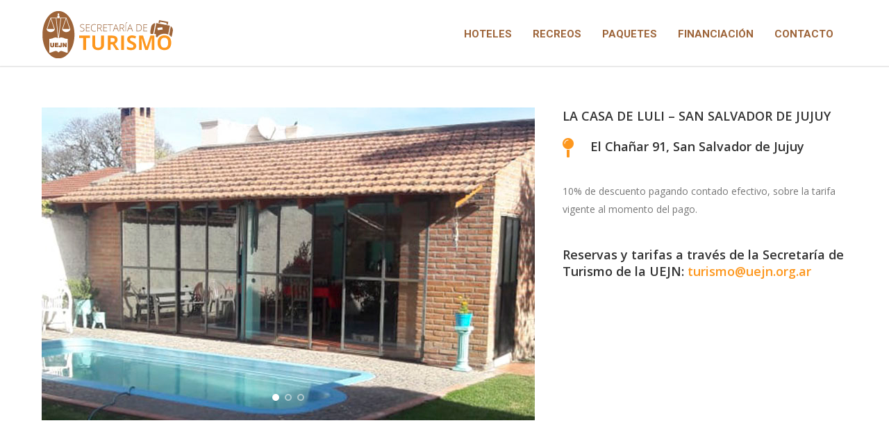

--- FILE ---
content_type: text/html; charset=UTF-8
request_url: https://turismo.uejn.org.ar/turismo/la-casa-de-luli-san-salvador-de-jujuy/
body_size: 14840
content:
<!doctype html>
<html lang="es-AR">
<head>
<meta http-equiv="Content-Type" content="text/html; charset=UTF-8" />
<!-- Mobile Specific Metas & Favicons -->
<meta name="viewport" content="width=device-width, initial-scale=1, maximum-scale=1, user-scalable=0"><link rel="shortcut icon" href="https://turismo.uejn.org.ar/wp-content/uploads/2016/12/Diseño-06.jpg"><link rel="apple-touch-icon" href="https://turismo.uejn.org.ar/wp-content/uploads/2016/12/Diseño-07.jpg"><link rel="apple-touch-icon" sizes="120x120" href="https://turismo.uejn.org.ar/wp-content/uploads/2016/12/Diseño-08.jpg"><link rel="apple-touch-icon" sizes="76x76" href="https://turismo.uejn.org.ar/wp-content/uploads/2016/12/Diseño-09.jpg"><link rel="apple-touch-icon" sizes="152x152" href="https://turismo.uejn.org.ar/wp-content/uploads/2016/12/Diseño-10.jpg"><!-- WordPress Stuff -->
                        <script>
                            /* You can add more configuration options to webfontloader by previously defining the WebFontConfig with your options */
                            if ( typeof WebFontConfig === "undefined" ) {
                                WebFontConfig = new Object();
                            }
                            WebFontConfig['google'] = {families: ['Roboto:700', 'Open+Sans:300,400,600,700,800,300italic,400italic,600italic,700italic,800italic', 'Montserrat:100,200,300,400,500,600,700,800,900,100italic,200italic,300italic,400italic,500italic,600italic,700italic,800italic,900italic&subset=latin']};

                            (function() {
                                var wf = document.createElement( 'script' );
                                wf.src = 'https://turismo.uejn.org.ar/wp-content/themes/unicon/framework/admin/ReduxCore/assets/js/webfont.js';
                                wf.type = 'text/javascript';
                                wf.async = 'true';
                                var s = document.getElementsByTagName( 'script' )[0];
                                s.parentNode.insertBefore( wf, s );
                            })();
                        </script>
                        <meta name='robots' content='index, follow, max-image-preview:large, max-snippet:-1, max-video-preview:-1' />

	<!-- This site is optimized with the Yoast SEO plugin v26.6 - https://yoast.com/wordpress/plugins/seo/ -->
	<title>LA CASA DE LULI - SAN SALVADOR DE JUJUY - Turismo</title>
	<link rel="canonical" href="https://turismo.uejn.org.ar/turismo/la-casa-de-luli-san-salvador-de-jujuy/" />
	<meta property="og:locale" content="es_ES" />
	<meta property="og:type" content="article" />
	<meta property="og:title" content="LA CASA DE LULI - SAN SALVADOR DE JUJUY - Turismo" />
	<meta property="og:description" content="El Chañar 91, San Salvador de Jujuy 10% de descuento pagando contado efectivo, sobre la tarifa vigente al momento del pago. Reservas y tarifas a través de la Secretaría de Turismo de la UEJN: turismo@uejn.org.ar" />
	<meta property="og:url" content="https://turismo.uejn.org.ar/turismo/la-casa-de-luli-san-salvador-de-jujuy/" />
	<meta property="og:site_name" content="Turismo" />
	<meta property="article:modified_time" content="2022-02-24T13:33:44+00:00" />
	<meta property="og:image" content="https://turismo.uejn.org.ar/wp-content/uploads/2019/11/La-casa-de-Luli-03.jpg" />
	<meta property="og:image:width" content="710" />
	<meta property="og:image:height" content="451" />
	<meta property="og:image:type" content="image/jpeg" />
	<meta name="twitter:card" content="summary_large_image" />
	<script type="application/ld+json" class="yoast-schema-graph">{"@context":"https://schema.org","@graph":[{"@type":"WebPage","@id":"https://turismo.uejn.org.ar/turismo/la-casa-de-luli-san-salvador-de-jujuy/","url":"https://turismo.uejn.org.ar/turismo/la-casa-de-luli-san-salvador-de-jujuy/","name":"LA CASA DE LULI - SAN SALVADOR DE JUJUY - Turismo","isPartOf":{"@id":"https://turismo.uejn.org.ar/#website"},"primaryImageOfPage":{"@id":"https://turismo.uejn.org.ar/turismo/la-casa-de-luli-san-salvador-de-jujuy/#primaryimage"},"image":{"@id":"https://turismo.uejn.org.ar/turismo/la-casa-de-luli-san-salvador-de-jujuy/#primaryimage"},"thumbnailUrl":"https://turismo.uejn.org.ar/wp-content/uploads/2019/11/La-casa-de-Luli-03.jpg","datePublished":"2019-11-29T14:25:39+00:00","dateModified":"2022-02-24T13:33:44+00:00","breadcrumb":{"@id":"https://turismo.uejn.org.ar/turismo/la-casa-de-luli-san-salvador-de-jujuy/#breadcrumb"},"inLanguage":"es-AR","potentialAction":[{"@type":"ReadAction","target":["https://turismo.uejn.org.ar/turismo/la-casa-de-luli-san-salvador-de-jujuy/"]}]},{"@type":"ImageObject","inLanguage":"es-AR","@id":"https://turismo.uejn.org.ar/turismo/la-casa-de-luli-san-salvador-de-jujuy/#primaryimage","url":"https://turismo.uejn.org.ar/wp-content/uploads/2019/11/La-casa-de-Luli-03.jpg","contentUrl":"https://turismo.uejn.org.ar/wp-content/uploads/2019/11/La-casa-de-Luli-03.jpg","width":710,"height":451},{"@type":"BreadcrumbList","@id":"https://turismo.uejn.org.ar/turismo/la-casa-de-luli-san-salvador-de-jujuy/#breadcrumb","itemListElement":[{"@type":"ListItem","position":1,"name":"Inicio","item":"https://turismo.uejn.org.ar/"},{"@type":"ListItem","position":2,"name":"LA CASA DE LULI &#8211; SAN SALVADOR DE JUJUY"}]},{"@type":"WebSite","@id":"https://turismo.uejn.org.ar/#website","url":"https://turismo.uejn.org.ar/","name":"Turismo","description":"Sitio de secretaría de turismo UEJN","potentialAction":[{"@type":"SearchAction","target":{"@type":"EntryPoint","urlTemplate":"https://turismo.uejn.org.ar/?s={search_term_string}"},"query-input":{"@type":"PropertyValueSpecification","valueRequired":true,"valueName":"search_term_string"}}],"inLanguage":"es-AR"}]}</script>
	<!-- / Yoast SEO plugin. -->


<link rel='dns-prefetch' href='//ajax.googleapis.com' />
<link rel="alternate" type="application/rss+xml" title="Turismo &raquo; Feed" href="https://turismo.uejn.org.ar/feed/" />
<link rel="alternate" type="application/rss+xml" title="Turismo &raquo; RSS de los comentarios" href="https://turismo.uejn.org.ar/comments/feed/" />
<link rel="alternate" type="application/rss+xml" title="Turismo &raquo; LA CASA DE LULI &#8211; SAN SALVADOR DE JUJUY RSS de los comentarios" href="https://turismo.uejn.org.ar/turismo/la-casa-de-luli-san-salvador-de-jujuy/feed/" />
<link rel="alternate" title="oEmbed (JSON)" type="application/json+oembed" href="https://turismo.uejn.org.ar/wp-json/oembed/1.0/embed?url=https%3A%2F%2Fturismo.uejn.org.ar%2Fturismo%2Fla-casa-de-luli-san-salvador-de-jujuy%2F" />
<link rel="alternate" title="oEmbed (XML)" type="text/xml+oembed" href="https://turismo.uejn.org.ar/wp-json/oembed/1.0/embed?url=https%3A%2F%2Fturismo.uejn.org.ar%2Fturismo%2Fla-casa-de-luli-san-salvador-de-jujuy%2F&#038;format=xml" />
<style id='wp-img-auto-sizes-contain-inline-css' type='text/css'>
img:is([sizes=auto i],[sizes^="auto," i]){contain-intrinsic-size:3000px 1500px}
/*# sourceURL=wp-img-auto-sizes-contain-inline-css */
</style>
<style id='wp-emoji-styles-inline-css' type='text/css'>

	img.wp-smiley, img.emoji {
		display: inline !important;
		border: none !important;
		box-shadow: none !important;
		height: 1em !important;
		width: 1em !important;
		margin: 0 0.07em !important;
		vertical-align: -0.1em !important;
		background: none !important;
		padding: 0 !important;
	}
/*# sourceURL=wp-emoji-styles-inline-css */
</style>
<style id='wp-block-library-inline-css' type='text/css'>
:root{--wp-block-synced-color:#7a00df;--wp-block-synced-color--rgb:122,0,223;--wp-bound-block-color:var(--wp-block-synced-color);--wp-editor-canvas-background:#ddd;--wp-admin-theme-color:#007cba;--wp-admin-theme-color--rgb:0,124,186;--wp-admin-theme-color-darker-10:#006ba1;--wp-admin-theme-color-darker-10--rgb:0,107,160.5;--wp-admin-theme-color-darker-20:#005a87;--wp-admin-theme-color-darker-20--rgb:0,90,135;--wp-admin-border-width-focus:2px}@media (min-resolution:192dpi){:root{--wp-admin-border-width-focus:1.5px}}.wp-element-button{cursor:pointer}:root .has-very-light-gray-background-color{background-color:#eee}:root .has-very-dark-gray-background-color{background-color:#313131}:root .has-very-light-gray-color{color:#eee}:root .has-very-dark-gray-color{color:#313131}:root .has-vivid-green-cyan-to-vivid-cyan-blue-gradient-background{background:linear-gradient(135deg,#00d084,#0693e3)}:root .has-purple-crush-gradient-background{background:linear-gradient(135deg,#34e2e4,#4721fb 50%,#ab1dfe)}:root .has-hazy-dawn-gradient-background{background:linear-gradient(135deg,#faaca8,#dad0ec)}:root .has-subdued-olive-gradient-background{background:linear-gradient(135deg,#fafae1,#67a671)}:root .has-atomic-cream-gradient-background{background:linear-gradient(135deg,#fdd79a,#004a59)}:root .has-nightshade-gradient-background{background:linear-gradient(135deg,#330968,#31cdcf)}:root .has-midnight-gradient-background{background:linear-gradient(135deg,#020381,#2874fc)}:root{--wp--preset--font-size--normal:16px;--wp--preset--font-size--huge:42px}.has-regular-font-size{font-size:1em}.has-larger-font-size{font-size:2.625em}.has-normal-font-size{font-size:var(--wp--preset--font-size--normal)}.has-huge-font-size{font-size:var(--wp--preset--font-size--huge)}.has-text-align-center{text-align:center}.has-text-align-left{text-align:left}.has-text-align-right{text-align:right}.has-fit-text{white-space:nowrap!important}#end-resizable-editor-section{display:none}.aligncenter{clear:both}.items-justified-left{justify-content:flex-start}.items-justified-center{justify-content:center}.items-justified-right{justify-content:flex-end}.items-justified-space-between{justify-content:space-between}.screen-reader-text{border:0;clip-path:inset(50%);height:1px;margin:-1px;overflow:hidden;padding:0;position:absolute;width:1px;word-wrap:normal!important}.screen-reader-text:focus{background-color:#ddd;clip-path:none;color:#444;display:block;font-size:1em;height:auto;left:5px;line-height:normal;padding:15px 23px 14px;text-decoration:none;top:5px;width:auto;z-index:100000}html :where(.has-border-color){border-style:solid}html :where([style*=border-top-color]){border-top-style:solid}html :where([style*=border-right-color]){border-right-style:solid}html :where([style*=border-bottom-color]){border-bottom-style:solid}html :where([style*=border-left-color]){border-left-style:solid}html :where([style*=border-width]){border-style:solid}html :where([style*=border-top-width]){border-top-style:solid}html :where([style*=border-right-width]){border-right-style:solid}html :where([style*=border-bottom-width]){border-bottom-style:solid}html :where([style*=border-left-width]){border-left-style:solid}html :where(img[class*=wp-image-]){height:auto;max-width:100%}:where(figure){margin:0 0 1em}html :where(.is-position-sticky){--wp-admin--admin-bar--position-offset:var(--wp-admin--admin-bar--height,0px)}@media screen and (max-width:600px){html :where(.is-position-sticky){--wp-admin--admin-bar--position-offset:0px}}

/*# sourceURL=wp-block-library-inline-css */
</style><style id='global-styles-inline-css' type='text/css'>
:root{--wp--preset--aspect-ratio--square: 1;--wp--preset--aspect-ratio--4-3: 4/3;--wp--preset--aspect-ratio--3-4: 3/4;--wp--preset--aspect-ratio--3-2: 3/2;--wp--preset--aspect-ratio--2-3: 2/3;--wp--preset--aspect-ratio--16-9: 16/9;--wp--preset--aspect-ratio--9-16: 9/16;--wp--preset--color--black: #000000;--wp--preset--color--cyan-bluish-gray: #abb8c3;--wp--preset--color--white: #ffffff;--wp--preset--color--pale-pink: #f78da7;--wp--preset--color--vivid-red: #cf2e2e;--wp--preset--color--luminous-vivid-orange: #ff6900;--wp--preset--color--luminous-vivid-amber: #fcb900;--wp--preset--color--light-green-cyan: #7bdcb5;--wp--preset--color--vivid-green-cyan: #00d084;--wp--preset--color--pale-cyan-blue: #8ed1fc;--wp--preset--color--vivid-cyan-blue: #0693e3;--wp--preset--color--vivid-purple: #9b51e0;--wp--preset--gradient--vivid-cyan-blue-to-vivid-purple: linear-gradient(135deg,rgb(6,147,227) 0%,rgb(155,81,224) 100%);--wp--preset--gradient--light-green-cyan-to-vivid-green-cyan: linear-gradient(135deg,rgb(122,220,180) 0%,rgb(0,208,130) 100%);--wp--preset--gradient--luminous-vivid-amber-to-luminous-vivid-orange: linear-gradient(135deg,rgb(252,185,0) 0%,rgb(255,105,0) 100%);--wp--preset--gradient--luminous-vivid-orange-to-vivid-red: linear-gradient(135deg,rgb(255,105,0) 0%,rgb(207,46,46) 100%);--wp--preset--gradient--very-light-gray-to-cyan-bluish-gray: linear-gradient(135deg,rgb(238,238,238) 0%,rgb(169,184,195) 100%);--wp--preset--gradient--cool-to-warm-spectrum: linear-gradient(135deg,rgb(74,234,220) 0%,rgb(151,120,209) 20%,rgb(207,42,186) 40%,rgb(238,44,130) 60%,rgb(251,105,98) 80%,rgb(254,248,76) 100%);--wp--preset--gradient--blush-light-purple: linear-gradient(135deg,rgb(255,206,236) 0%,rgb(152,150,240) 100%);--wp--preset--gradient--blush-bordeaux: linear-gradient(135deg,rgb(254,205,165) 0%,rgb(254,45,45) 50%,rgb(107,0,62) 100%);--wp--preset--gradient--luminous-dusk: linear-gradient(135deg,rgb(255,203,112) 0%,rgb(199,81,192) 50%,rgb(65,88,208) 100%);--wp--preset--gradient--pale-ocean: linear-gradient(135deg,rgb(255,245,203) 0%,rgb(182,227,212) 50%,rgb(51,167,181) 100%);--wp--preset--gradient--electric-grass: linear-gradient(135deg,rgb(202,248,128) 0%,rgb(113,206,126) 100%);--wp--preset--gradient--midnight: linear-gradient(135deg,rgb(2,3,129) 0%,rgb(40,116,252) 100%);--wp--preset--font-size--small: 13px;--wp--preset--font-size--medium: 20px;--wp--preset--font-size--large: 36px;--wp--preset--font-size--x-large: 42px;--wp--preset--spacing--20: 0.44rem;--wp--preset--spacing--30: 0.67rem;--wp--preset--spacing--40: 1rem;--wp--preset--spacing--50: 1.5rem;--wp--preset--spacing--60: 2.25rem;--wp--preset--spacing--70: 3.38rem;--wp--preset--spacing--80: 5.06rem;--wp--preset--shadow--natural: 6px 6px 9px rgba(0, 0, 0, 0.2);--wp--preset--shadow--deep: 12px 12px 50px rgba(0, 0, 0, 0.4);--wp--preset--shadow--sharp: 6px 6px 0px rgba(0, 0, 0, 0.2);--wp--preset--shadow--outlined: 6px 6px 0px -3px rgb(255, 255, 255), 6px 6px rgb(0, 0, 0);--wp--preset--shadow--crisp: 6px 6px 0px rgb(0, 0, 0);}:where(.is-layout-flex){gap: 0.5em;}:where(.is-layout-grid){gap: 0.5em;}body .is-layout-flex{display: flex;}.is-layout-flex{flex-wrap: wrap;align-items: center;}.is-layout-flex > :is(*, div){margin: 0;}body .is-layout-grid{display: grid;}.is-layout-grid > :is(*, div){margin: 0;}:where(.wp-block-columns.is-layout-flex){gap: 2em;}:where(.wp-block-columns.is-layout-grid){gap: 2em;}:where(.wp-block-post-template.is-layout-flex){gap: 1.25em;}:where(.wp-block-post-template.is-layout-grid){gap: 1.25em;}.has-black-color{color: var(--wp--preset--color--black) !important;}.has-cyan-bluish-gray-color{color: var(--wp--preset--color--cyan-bluish-gray) !important;}.has-white-color{color: var(--wp--preset--color--white) !important;}.has-pale-pink-color{color: var(--wp--preset--color--pale-pink) !important;}.has-vivid-red-color{color: var(--wp--preset--color--vivid-red) !important;}.has-luminous-vivid-orange-color{color: var(--wp--preset--color--luminous-vivid-orange) !important;}.has-luminous-vivid-amber-color{color: var(--wp--preset--color--luminous-vivid-amber) !important;}.has-light-green-cyan-color{color: var(--wp--preset--color--light-green-cyan) !important;}.has-vivid-green-cyan-color{color: var(--wp--preset--color--vivid-green-cyan) !important;}.has-pale-cyan-blue-color{color: var(--wp--preset--color--pale-cyan-blue) !important;}.has-vivid-cyan-blue-color{color: var(--wp--preset--color--vivid-cyan-blue) !important;}.has-vivid-purple-color{color: var(--wp--preset--color--vivid-purple) !important;}.has-black-background-color{background-color: var(--wp--preset--color--black) !important;}.has-cyan-bluish-gray-background-color{background-color: var(--wp--preset--color--cyan-bluish-gray) !important;}.has-white-background-color{background-color: var(--wp--preset--color--white) !important;}.has-pale-pink-background-color{background-color: var(--wp--preset--color--pale-pink) !important;}.has-vivid-red-background-color{background-color: var(--wp--preset--color--vivid-red) !important;}.has-luminous-vivid-orange-background-color{background-color: var(--wp--preset--color--luminous-vivid-orange) !important;}.has-luminous-vivid-amber-background-color{background-color: var(--wp--preset--color--luminous-vivid-amber) !important;}.has-light-green-cyan-background-color{background-color: var(--wp--preset--color--light-green-cyan) !important;}.has-vivid-green-cyan-background-color{background-color: var(--wp--preset--color--vivid-green-cyan) !important;}.has-pale-cyan-blue-background-color{background-color: var(--wp--preset--color--pale-cyan-blue) !important;}.has-vivid-cyan-blue-background-color{background-color: var(--wp--preset--color--vivid-cyan-blue) !important;}.has-vivid-purple-background-color{background-color: var(--wp--preset--color--vivid-purple) !important;}.has-black-border-color{border-color: var(--wp--preset--color--black) !important;}.has-cyan-bluish-gray-border-color{border-color: var(--wp--preset--color--cyan-bluish-gray) !important;}.has-white-border-color{border-color: var(--wp--preset--color--white) !important;}.has-pale-pink-border-color{border-color: var(--wp--preset--color--pale-pink) !important;}.has-vivid-red-border-color{border-color: var(--wp--preset--color--vivid-red) !important;}.has-luminous-vivid-orange-border-color{border-color: var(--wp--preset--color--luminous-vivid-orange) !important;}.has-luminous-vivid-amber-border-color{border-color: var(--wp--preset--color--luminous-vivid-amber) !important;}.has-light-green-cyan-border-color{border-color: var(--wp--preset--color--light-green-cyan) !important;}.has-vivid-green-cyan-border-color{border-color: var(--wp--preset--color--vivid-green-cyan) !important;}.has-pale-cyan-blue-border-color{border-color: var(--wp--preset--color--pale-cyan-blue) !important;}.has-vivid-cyan-blue-border-color{border-color: var(--wp--preset--color--vivid-cyan-blue) !important;}.has-vivid-purple-border-color{border-color: var(--wp--preset--color--vivid-purple) !important;}.has-vivid-cyan-blue-to-vivid-purple-gradient-background{background: var(--wp--preset--gradient--vivid-cyan-blue-to-vivid-purple) !important;}.has-light-green-cyan-to-vivid-green-cyan-gradient-background{background: var(--wp--preset--gradient--light-green-cyan-to-vivid-green-cyan) !important;}.has-luminous-vivid-amber-to-luminous-vivid-orange-gradient-background{background: var(--wp--preset--gradient--luminous-vivid-amber-to-luminous-vivid-orange) !important;}.has-luminous-vivid-orange-to-vivid-red-gradient-background{background: var(--wp--preset--gradient--luminous-vivid-orange-to-vivid-red) !important;}.has-very-light-gray-to-cyan-bluish-gray-gradient-background{background: var(--wp--preset--gradient--very-light-gray-to-cyan-bluish-gray) !important;}.has-cool-to-warm-spectrum-gradient-background{background: var(--wp--preset--gradient--cool-to-warm-spectrum) !important;}.has-blush-light-purple-gradient-background{background: var(--wp--preset--gradient--blush-light-purple) !important;}.has-blush-bordeaux-gradient-background{background: var(--wp--preset--gradient--blush-bordeaux) !important;}.has-luminous-dusk-gradient-background{background: var(--wp--preset--gradient--luminous-dusk) !important;}.has-pale-ocean-gradient-background{background: var(--wp--preset--gradient--pale-ocean) !important;}.has-electric-grass-gradient-background{background: var(--wp--preset--gradient--electric-grass) !important;}.has-midnight-gradient-background{background: var(--wp--preset--gradient--midnight) !important;}.has-small-font-size{font-size: var(--wp--preset--font-size--small) !important;}.has-medium-font-size{font-size: var(--wp--preset--font-size--medium) !important;}.has-large-font-size{font-size: var(--wp--preset--font-size--large) !important;}.has-x-large-font-size{font-size: var(--wp--preset--font-size--x-large) !important;}
/*# sourceURL=global-styles-inline-css */
</style>

<style id='classic-theme-styles-inline-css' type='text/css'>
/*! This file is auto-generated */
.wp-block-button__link{color:#fff;background-color:#32373c;border-radius:9999px;box-shadow:none;text-decoration:none;padding:calc(.667em + 2px) calc(1.333em + 2px);font-size:1.125em}.wp-block-file__button{background:#32373c;color:#fff;text-decoration:none}
/*# sourceURL=/wp-includes/css/classic-themes.min.css */
</style>
<link rel='stylesheet' id='wp-components-css' href='https://turismo.uejn.org.ar/wp-includes/css/dist/components/style.min.css?ver=6.9' type='text/css' media='all' />
<link rel='stylesheet' id='wp-preferences-css' href='https://turismo.uejn.org.ar/wp-includes/css/dist/preferences/style.min.css?ver=6.9' type='text/css' media='all' />
<link rel='stylesheet' id='wp-block-editor-css' href='https://turismo.uejn.org.ar/wp-includes/css/dist/block-editor/style.min.css?ver=6.9' type='text/css' media='all' />
<link rel='stylesheet' id='popup-maker-block-library-style-css' href='https://turismo.uejn.org.ar/wp-content/plugins/popup-maker/dist/packages/block-library-style.css?ver=dbea705cfafe089d65f1' type='text/css' media='all' />
<link rel='stylesheet' id='contact-form-7-css' href='https://turismo.uejn.org.ar/wp-content/plugins/contact-form-7/includes/css/styles.css?ver=6.1.4' type='text/css' media='all' />
<link rel='stylesheet' id='jquery-ui-theme-css' href='https://ajax.googleapis.com/ajax/libs/jqueryui/1.11.4/themes/smoothness/jquery-ui.min.css?ver=1.11.4' type='text/css' media='all' />
<link rel='stylesheet' id='jquery-ui-timepicker-css' href='https://turismo.uejn.org.ar/wp-content/plugins/contact-form-7-datepicker/js/jquery-ui-timepicker/jquery-ui-timepicker-addon.min.css?ver=6.9' type='text/css' media='all' />
<link rel='stylesheet' id='rs-plugin-settings-css' href='https://turismo.uejn.org.ar/wp-content/plugins/revslider/public/assets/css/rs6.css?ver=6.4.6' type='text/css' media='all' />
<style id='rs-plugin-settings-inline-css' type='text/css'>
.tp-caption a{color:#ff7302;text-shadow:none;-webkit-transition:all 0.2s ease-out;-moz-transition:all 0.2s ease-out;-o-transition:all 0.2s ease-out;-ms-transition:all 0.2s ease-out}.tp-caption a:hover{color:#ffa902}
/*# sourceURL=rs-plugin-settings-inline-css */
</style>
<link rel='stylesheet' id='stylesheet-css' href='https://turismo.uejn.org.ar/wp-content/themes/unicon/style.css?ver=1' type='text/css' media='all' />
<link rel='stylesheet' id='js_composer_front-css' href='https://turismo.uejn.org.ar/wp-content/plugins/js_composer/assets/css/js_composer.min.css?ver=6.0.2' type='text/css' media='all' />
<link rel='stylesheet' id='shortcodes-css' href='https://turismo.uejn.org.ar/wp-content/themes/unicon/framework/css/shortcodes.css?ver=6.9' type='text/css' media='all' />
<link rel='stylesheet' id='responsive-css' href='https://turismo.uejn.org.ar/wp-content/themes/unicon/framework/css/responsive.css?ver=6.9' type='text/css' media='all' />
<script type="text/javascript" src="https://turismo.uejn.org.ar/wp-includes/js/jquery/jquery.min.js?ver=3.7.1" id="jquery-core-js"></script>
<script type="text/javascript" src="https://turismo.uejn.org.ar/wp-includes/js/jquery/jquery-migrate.min.js?ver=3.4.1" id="jquery-migrate-js"></script>
<script type="text/javascript" src="https://turismo.uejn.org.ar/wp-content/plugins/revslider/public/assets/js/rbtools.min.js?ver=6.4.4" id="tp-tools-js"></script>
<script type="text/javascript" src="https://turismo.uejn.org.ar/wp-content/plugins/revslider/public/assets/js/rs6.min.js?ver=6.4.6" id="revmin-js"></script>
<link rel="https://api.w.org/" href="https://turismo.uejn.org.ar/wp-json/" /><link rel="EditURI" type="application/rsd+xml" title="RSD" href="https://turismo.uejn.org.ar/xmlrpc.php?rsd" />
<meta name="generator" content="WordPress 6.9" />
<link rel='shortlink' href='https://turismo.uejn.org.ar/?p=17432' />
<style type="text/css">
body{ font: 400 14px Open Sans, Arial, Helvetica, sans-serif; color: #777777; line-height: 1.9;} .wrapall, .boxed-layout{ background-color: #ffffff; } body.page-template-page-blank-php{ background: #ffffff !important; } h1, .title-h1{ font: 600 28px Open Sans, Arial, Helvetica, sans-serif; color: #333333; } h2{ font: 600 24px Open Sans, Arial, Helvetica, sans-serif; color: #333333; } h3{ font: 600 18px Open Sans, Arial, Helvetica, sans-serif; color: #333333; } h4{ font: 600 16px Open Sans, Arial, Helvetica, sans-serif; color: #333333; } h5{ font: 600 16px Open Sans, Arial, Helvetica, sans-serif; color: #333333; } h6{ font: 600 16px Open Sans, Arial, Helvetica, sans-serif; color: #333333; } .title{ font-family: 'Open Sans', Arial, Helvetica, sans-serif; } h1 a, h2 a, h3 a, h4 a, h5 a, h6 a { font-weight: inherit; color: inherit; } h1 a:hover, h2 a:hover, h3 a:hover, h4 a:hover, h5 a:hover, h6 a:hover, a:hover h1, a:hover h2, a:hover h3, a:hover h4, a:hover h5, a:hover h6 { color: #9d6439; } a{ color: #fd971e; } a:hover{ color: #9d6439; } input[type='text'], input[type='password'], input[type='email'], input[type='tel'], input[type='date'], input[type='number'], textarea, select { font-family: Open Sans, Arial, Helvetica, sans-serif; font-size: 14px; } #sidebar .widget h3{ font: 700 14px Montserrat, Arial, Helvetica, sans-serif; color: #444444; } .container .twelve.alt.sidebar-right, .container .twelve.alt.sidebar-left, #sidebar.sidebar-right #sidebar-widgets, #sidebar.sidebar-left #sidebar-widgets{ border-color: #efefef;} #topbar{ background: #f5f5f5; color: #777777; } #topbar a{ color: #777777; } #topbar a:hover{ color: #333333; } @media only screen and (max-width: 767px) { #topbar .topbar-col1{ background: #f5f5f5; } } /* Navigation */ #navigation > ul > li > a{ font: 700 15px Roboto, Arial, Helvetica, sans-serif; color: #9d6439; } #navigation > ul > li:hover > a, #navigation > ul > li > a:hover { color: #fd971e; } #navigation li.current-menu-item > a:hover, #navigation li.current-page-ancestor > a:hover, #navigation li.current-menu-ancestor > a:hover, #navigation li.current-menu-parent > a:hover, #navigation li.current_page_ancestor > a:hover, #navigation > ul > li.sfHover > a { color: #fd971e; } #navigation li.current-menu-item > a, #navigation li.current-page-ancestor > a, #navigation li.current-menu-ancestor > a, #navigation li.current-menu-parent > a, #navigation li.current_page_ancestor > a { color: #fd971e; } #navigation ul li:hover{ border-color: #fd971e; } #navigation li.current-menu-item, #navigation li.current-page-ancestor, #navigation li.current-menu-ancestor, #navigation li.current-menu-parent, #navigation li.current_page_ancestor{ border-color: #fd971e; } #navigation .sub-menu{ background: #262626; } #navigation .sub-menu li a{ font: 400 13px Open Sans, Arial, Helvetica, sans-serif; color: #bbbbbb; } #navigation .sub-menu li a:hover{ color: #ffffff; } #navigation .sub-menu li.current_page_item > a, #navigation .sub-menu li.current_page_item > a:hover, #navigation .sub-menu li.current-menu-item > a, #navigation .sub-menu li.current-menu-item > a:hover, #navigation .sub-menu li.current-page-ancestor > a, #navigation .sub-menu li.current-page-ancestor > a:hover, #navigation .sub-menu li.current-menu-ancestor > a, #navigation .sub-menu li.current-menu-ancestor > a:hover, #navigation .sub-menu li.current-menu-parent > a, #navigation .sub-menu li.current-menu-parent > a:hover, #navigation .sub-menu li.current_page_ancestor > a, #navigation .sub-menu li.current_page_ancestor > a:hover{ color: #ffffff; } #navigation .sub-menu li a, #navigation .sub-menu ul li a{ border-color: #333333; } #navigation > ul > li.megamenu > ul.sub-menu{ background: #262626; border-color: #fd971e; } #navigation > ul > li.megamenu > ul > li { border-right-color: #333333 !important; } #navigation > ul > li.megamenu ul li a{ color:#bbbbbb; } #navigation > ul > li.megamenu > ul > li > a { color:#ffffff; } #navigation > ul > li.megamenu > ul ul li a:hover, #header #navigation > ul > li.megamenu > ul ul li.current-menu-item a { color: #ffffff !important; background-color: #333333 !important; } /* Header General */ #search-btn, #shopping-btn, #close-search-btn { color: #bbbbbb; } #search-btn:hover, #shopping-btn:hover, #close-search-btn:hover { color: #666666; } #slogan{ font: 400 20px Open Sans, Arial, Helvetica, sans-serif; color: #777777; margin-top: 34px; } /* Mobile Header */ #mobile-navigation{ background: #262626; } #mobile-navigation ul li a{ font: 400 13px Open Sans, Arial, Helvetica, sans-serif; color: #bbbbbb; border-bottom-color: #333333 !important; } #mobile-navigation ul li a:hover, #mobile-navigation ul li a:hover [class^='fa-'], #mobile-navigation li.open > a, #mobile-navigation ul li.current-menu-item > a, #mobile-navigation ul li.current-menu-ancestor > a{ color: #ffffff; } body #mobile-navigation li.open > a [class^='fa-']{ color: #ffffff; } #mobile-navigation form, #mobile-navigation form input{ background: #444444; color: #cccccc; } #mobile-navigation form:before{ color: #cccccc; } #mobile-header{ background: #ffffff; height: 95px; } #mobile-navigation-btn, #mobile-cart-btn, #mobile-shopping-btn{ color: #bbbbbb; line-height: 95px; } #mobile-navigation-btn:hover, #mobile-cart-btn:hover, #mobile-shopping-btn:hover { color: #666666; } #mobile-header .logo{ margin-top: 15px; } /* Header V1 */ #header.header-v1 { height: 95px; background: #ffffff; } .header-v1 .logo{ margin-top: 15px; } .header-v1 #navigation > ul > li{ height: 95px; padding-top: 40px; } .header-v1 #navigation .sub-menu{ top: 95px; } .header-v1 .header-icons-divider{ line-height: 95px; background: #efefef; } #header.header-v1 .widget_shopping_cart{ top: 95px; } .header-v1 #search-btn, .header-v1 #close-search-btn, .header-v1 #shopping-btn{ line-height: 95px; } .header-v1 #search-top, .header-v1 #search-top input{ height: 95px; } .header-v1 #search-top input{ color: #666666; font-family: Open Sans, Arial, Helvetica, sans-serif; } /* Header V3 */ #header.header-v3 { background: #ffffff; } .header-v3 .navigation-wrap{ background: #ffffff; border-top: 1px solid #efefef; } .header-v3 .logo { margin-top: 30px; margin-bottom: 30px; } /* Header V4 */ #header.header-v4 { background: #ffffff; } .header-v4 .navigation-wrap{ background: #ffffff; border-top: 1px solid #efefef; } .header-v4 .logo { margin-top: 30px; margin-bottom: 30px; } /* Transparent Header */ #transparentimage{ padding: 95px 0 0 0; } .header-is-transparent #mobile-navigation{ top: 95px; } /* Stuck */ .stuck{ background: #ffffff; } /* Titlebars */ .titlebar h1, .title-h1{ font: 400 22px Open Sans, Arial, Helvetica, sans-serif; color: #777777; } #fulltitle{ background: #f9f9f9; border-bottom: 0px none #efefef; } #breadcrumbs{ margin-top: 6px; } #breadcrumbs, #breadcrumbs a{ font: 400 13px Open Sans, Arial, Helvetica, sans-serif; color: #999999; } #breadcrumbs a:hover{ color: #666666; } #fullimagecenter h1, #transparentimage h1, #fullimagecenter .title-h1, #transparentimage .title-h1{ font: 700 42px Montserrat, Arial, Helvetica, sans-serif; color: #ffffff; text-transform: uppercase; letter-spacing: 1px; text-align: center; } /* Footer */ #footer .widget h3{ font: 700 13px Montserrat, Arial, Helvetica, sans-serif; color: #ffffff; } #footer{ color: #888888; border-top: 10px none #dd3333; } #footer{ background-color: #262626; } #footer a, #footer .widget ul li:after { color: #888888; } #footer a:hover, #footer .widget ul li:hover:after { color: #ffffff; } #footer .widget ul li{ border-bottom-color: #333333; } /* Copyright */ #copyright{ background: #1b1b1b; color: #777777; } #copyright a { color: #999999; } #copyright a:hover { color: #cccccc; } /* Color Accent */ .highlight{color:#fd971e !important;} ::selection{ background: #fd971e; } ::-moz-selection { background: #fd971e; } #shopping-btn span{background:#fd971e;} .blog-page .post h1 a:hover,.blog-page .post h2 a:hover{color:#fd971e;} .entry-image .entry-overlay{background:#fd971e;} .entry-quote a:hover{background:#fd971e;} .entry-link a:hover{background:#fd971e;} .blog-single .entry-tags a:hover{color:#fd971e;} .sharebox ul li a:hover{color:#fd971e;} .commentlist li.bypostauthor .comment-text{border-color: #fd971e;} #pagination .current a{background:#fd971e;} #filters ul li a:hover{color:#fd971e;} #filters ul li a.active{color:#fd971e;} #back-to-top a:hover{background-color:#fd971e;} #sidebar .widget ul li a:hover{color:#fd971e;} #sidebar .widget ul li:hover:after{color:#fd971e;} .widget_tag_cloud a:hover,.widget_product_tag_cloud a:hover{background:#fd971e;border-color:#fd971e;} .widget_portfolio .portfolio-widget-item .portfolio-overlay{background:#fd971e;} #sidebar .widget_nav_menu ul li a:hover{color:#fd971e;} #footer .widget_tag_cloud a:hover,#footer .widget_product_tag_cloud a:hover{background:#fd971e;border-color:#fd971e;} /* Shortcodes */ .box.style-2{border-top-color:#fd971e;} .box.style-4{border-color:#fd971e;} .box.style-6{background:#fd971e;} a.button,input[type=submit],button,.minti_button{background:#fd971e;border-color:#fd971e;} a.button.color-2{color:#fd971e;border-color:#fd971e;} a.button.color-3{background:#fd971e;border-color:#fd971e;} a.button.color-9{color:#fd971e;} a.button.color-6:hover{background:#fd971e;border-color:#fd971e;} a.button.color-7:hover{background:#fd971e;border-color:#fd971e;} .counter-number{color:#fd971e;} .divider-title.align-center:after, .divider-title.align-left:after { background-color:#fd971e } .divider5{border-bottom-color:#fd971e;} .dropcap.dropcap-circle{background-color:#fd971e;} .dropcap.dropcap-box{background-color:#fd971e;} .dropcap.dropcap-color{color:#fd971e;} .toggle .toggle-title.active, .color-light .toggle .toggle-title.active{ background:#fd971e; border-color: #fd971e;} .iconbox-style-1.icon-color-accent i.boxicon,.iconbox-style-2.icon-color-accent i.boxicon,.iconbox-style-3.icon-color-accent i.boxicon,.iconbox-style-8.icon-color-accent i.boxicon,.iconbox-style-9.icon-color-accent i.boxicon{color:#fd971e!important;} .iconbox-style-4.icon-color-accent i.boxicon,.iconbox-style-5.icon-color-accent i.boxicon,.iconbox-style-6.icon-color-accent i.boxicon,.iconbox-style-7.icon-color-accent i.boxicon,.flip .icon-color-accent.card .back{background:#fd971e;} .latest-blog .blog-item .blog-overlay{background:#fd971e;} .latest-blog .blog-item .blog-pic i{color:#fd971e;} .latest-blog .blog-item h4 a:hover{color:#fd971e;} .progressbar .progress-percentage{background:#fd971e;} .wpb_widgetised_column .widget ul li a:hover{color:#fd971e;} .wpb_widgetised_column .widget ul li:hover:after{color:#fd971e;} .wpb_accordion .wpb_accordion_wrapper .ui-state-active .ui-icon{background-color:#fd971e;} .wpb_accordion .wpb_accordion_wrapper .ui-state-active.wpb_accordion_header a{color:#fd971e;} .wpb_accordion .wpb_accordion_wrapper .wpb_accordion_header a:hover,.wpb_accordion .wpb_accordion_wrapper .wpb_accordion_header a:hover .ui-state-default .ui-icon{color:#fd971e;} .wpb_accordion .wpb_accordion_wrapper .wpb_accordion_header:hover .ui-icon{background-color:#fd971e!important;} .wpb_content_element.wpb_tabs .wpb_tabs_nav li.ui-tabs-active{border-bottom-color:#fd971e;} .portfolio-item h4 a:hover{ color: #fd971e; } .portfolio-filters ul li a:hover { color: #fd971e; } .portfolio-filters ul li a.active { color: #fd971e; } .portfolio-overlay-icon .portfolio-overlay{ background: #fd971e; } .portfolio-overlay-icon i{ color: #fd971e; } .portfolio-overlay-effect .portfolio-overlay{ background: #fd971e; } .portfolio-overlay-name .portfolio-overlay{ background: #fd971e; } .portfolio-detail-attributes ul li a:hover{ color: #fd971e; } a.catimage:hover .catimage-text{ background: #fd971e; } /* WooCommerce */ .products li h3{font: 400 14px Open Sans, Arial, Helvetica, sans-serif; color: #777777;} .woocommerce .button.checkout-button{background:#fd971e;border-color:#fd971e;} .woocommerce .products .onsale{background:#fd971e;} .product .onsale{background:#fd971e;} button.single_add_to_cart_button:hover{background:#fd971e;} .woocommerce-tabs > ul > li.active a{color:#fd971e;border-bottom-color:#fd971e;} p.stars a:hover{background:#fd971e;} p.stars a.active,p.stars a.active:after{background:#fd971e;} .product_list_widget a{color:#fd971e;} .woocommerce .widget_layered_nav li.chosen a{color:#fd971e!important;} .woocommerce .widget_product_categories > ul > li.current-cat > a{color:#fd971e!important;} .woocommerce .widget_product_categories > ul > li.current-cat:after{color:#fd971e!important;} .woocommerce-message{ background: #fd971e; } .bbp-topics-front ul.super-sticky .bbp-topic-title:before, .bbp-topics ul.super-sticky .bbp-topic-title:before, .bbp-topics ul.sticky .bbp-topic-title:before, .bbp-forum-content ul.sticky .bbp-topic-title:before{color: #fd971e!important; } #subscription-toggle a:hover{ background: #fd971e; } .bbp-pagination-links span.current{ background: #fd971e; } div.wpcf7-mail-sent-ok,div.wpcf7-mail-sent-ng,div.wpcf7-spam-blocked,div.wpcf7-validation-errors{ background: #fd971e; } .wpcf7-not-valid{ border-color: #fd971e !important;} .products .button.add_to_cart_button{ color: #fd971e!important; } .minti_list.color-accent li:before{ color: #fd971e!important; } .blogslider_text .post-categories li a{ background-color: #fd971e; } .minti_zooming_slider .flex-control-nav li .minti_zooming_slider_ghost { background-color: #fd971e; } .minti_carousel.pagination_numbers .owl-dots .owl-dot.active{ background-color: #fd971e; } .wpb_content_element.wpb_tour .wpb_tabs_nav li.ui-tabs-active, .color-light .wpb_content_element.wpb_tour .wpb_tabs_nav li.ui-tabs-active{ background-color: #fd971e; } .masonry_icon i{ color: #fd971e; } .woocommerce-MyAccount-navigation-link.is-active a{ color: #fd971e;} /* Special Font */ .font-special, .button, .counter-title, h6, .wpb_accordion .wpb_accordion_wrapper .wpb_accordion_header a, .pricing-plan .pricing-plan-head h3, a.catimage, .divider-title, button, input[type='submit'], input[type='reset'], input[type='button'], .vc_pie_chart h4, .page-404 h3, .minti_masonrygrid_item h4{ font-family: 'Montserrat', Arial, Helvetica, sans-serif; /*letter-spacing: 0px; font-weight: 700;*/} .ui-helper-reset{ line-height: 1.9; } /* User CSS from Theme Options */ #header #navigation > ul > li > a{ text-transform: uppercase; } #footer .widget h3{ text-transform: uppercase; letter-spacing: 1px; } #sidebar .widget h3{ text-transform: uppercase; letter-spacing: 1px; } #header #navigation > ul > li.megamenu > ul > li > a{ letter-spacing: 1px; font-size: 14px; } #header #navigation > li > a{ text-transform: uppercase; letter-spacing: 1px; } .postid-4815 .portfolio-detail-title, .postid-4770 .portfolio-detail-title{ display: none; } h6{ font-weight: 700; letter-spacing: 1px; text-transform: uppercase; } .font-special{ text-transform:uppercase; } .wpb_accordion .wpb_accordion_wrapper .wpb_accordion_header a{ text-transform: uppercase; } .pricing-plan .pricing-plan-head h3{ text-transform: uppercase; font-size: 16px; } .pricing-plan .pricing-price span.pricing-amount{ font-size:42px; font-weight: 300; } .customclass1 .social-icon a{ background: #efefef; color: #333333; } .customclass1 .social-icon a:hover{ background: #1cbac8; color: #ffffff; } @media only screen and (max-width: 959px) { @media only screen and (-webkit-min-device-pixel-ratio: 1), only screen and (min-device-pixel-ratio: 1) { .fontweight-300{ font-weight: 400 !important; } } } @media (max-width: 768px) { .hideundertablet{ display: none; } } .features-box img{ border-radius: 4px; box-shadow: 0 2px 0 0 rgba(0,0,0,.03); margin-bottom: -20px; } .borderbutton a{ border:1px solid #1cbac8 !important; padding: 10px 20px !important; margin-top: -11px !important; border-radius: 3px; margin-right: 15px !important; margin-left: 5px !important; color: #1cbac8 !important; } .borderbutton a:hover{ background: #333333 !important; border-color:#333333 !important; color:#ffffff !important; } #header.header-transparent .borderbutton a{ border: 1px solid rgba(255,255,255,0.5) !important; color: #ffffff !important; } .tp-caption a { color: #222222; border-bottom: 4px solid #1cbac8; } .tp-caption a:hover { color: #1cbac8; border-bottom-color: transparent; } .no-transform{ text-transform: none; } .sinmargenes{ margin: 0 !important; } .formulario_mantenimiento { max-width: 800px; margin-top: 0px !important; margin-right: auto !important; margin-bottom: 0px !important; margin-left: auto !important; } .flip .card .front { background: #fd971e !important; } @media only screen and (max-width: 959px) { #header, .sticky-wrapper{display:none;} #mobile-header{display:inherit} }
</style><style type="text/css">.recentcomments a{display:inline !important;padding:0 !important;margin:0 !important;}</style><meta name="generator" content="Powered by WPBakery Page Builder - drag and drop page builder for WordPress."/>
<meta name="generator" content="Powered by Slider Revolution 6.4.6 - responsive, Mobile-Friendly Slider Plugin for WordPress with comfortable drag and drop interface." />
<script type="text/javascript">function setREVStartSize(e){
			//window.requestAnimationFrame(function() {				 
				window.RSIW = window.RSIW===undefined ? window.innerWidth : window.RSIW;	
				window.RSIH = window.RSIH===undefined ? window.innerHeight : window.RSIH;	
				try {								
					var pw = document.getElementById(e.c).parentNode.offsetWidth,
						newh;
					pw = pw===0 || isNaN(pw) ? window.RSIW : pw;
					e.tabw = e.tabw===undefined ? 0 : parseInt(e.tabw);
					e.thumbw = e.thumbw===undefined ? 0 : parseInt(e.thumbw);
					e.tabh = e.tabh===undefined ? 0 : parseInt(e.tabh);
					e.thumbh = e.thumbh===undefined ? 0 : parseInt(e.thumbh);
					e.tabhide = e.tabhide===undefined ? 0 : parseInt(e.tabhide);
					e.thumbhide = e.thumbhide===undefined ? 0 : parseInt(e.thumbhide);
					e.mh = e.mh===undefined || e.mh=="" || e.mh==="auto" ? 0 : parseInt(e.mh,0);		
					if(e.layout==="fullscreen" || e.l==="fullscreen") 						
						newh = Math.max(e.mh,window.RSIH);					
					else{					
						e.gw = Array.isArray(e.gw) ? e.gw : [e.gw];
						for (var i in e.rl) if (e.gw[i]===undefined || e.gw[i]===0) e.gw[i] = e.gw[i-1];					
						e.gh = e.el===undefined || e.el==="" || (Array.isArray(e.el) && e.el.length==0)? e.gh : e.el;
						e.gh = Array.isArray(e.gh) ? e.gh : [e.gh];
						for (var i in e.rl) if (e.gh[i]===undefined || e.gh[i]===0) e.gh[i] = e.gh[i-1];
											
						var nl = new Array(e.rl.length),
							ix = 0,						
							sl;					
						e.tabw = e.tabhide>=pw ? 0 : e.tabw;
						e.thumbw = e.thumbhide>=pw ? 0 : e.thumbw;
						e.tabh = e.tabhide>=pw ? 0 : e.tabh;
						e.thumbh = e.thumbhide>=pw ? 0 : e.thumbh;					
						for (var i in e.rl) nl[i] = e.rl[i]<window.RSIW ? 0 : e.rl[i];
						sl = nl[0];									
						for (var i in nl) if (sl>nl[i] && nl[i]>0) { sl = nl[i]; ix=i;}															
						var m = pw>(e.gw[ix]+e.tabw+e.thumbw) ? 1 : (pw-(e.tabw+e.thumbw)) / (e.gw[ix]);					
						newh =  (e.gh[ix] * m) + (e.tabh + e.thumbh);
					}				
					if(window.rs_init_css===undefined) window.rs_init_css = document.head.appendChild(document.createElement("style"));					
					document.getElementById(e.c).height = newh+"px";
					window.rs_init_css.innerHTML += "#"+e.c+"_wrapper { height: "+newh+"px }";				
				} catch(e){
					console.log("Failure at Presize of Slider:" + e)
				}					   
			//});
		  };</script>
<noscript><style type="text/css"> .wpb_animate_when_almost_visible { opacity: 1; }</style></noscript>	
<!-- Google tag (gtag.js) -->
<script async src="https://www.googletagmanager.com/gtag/js?id=G-QKK13KNXD2"></script>
<script>
  window.dataLayer = window.dataLayer || [];
  function gtag(){dataLayer.push(arguments);}
  gtag('js', new Date());

  gtag('config', 'G-QKK13KNXD2');
</script>

</head>

<body class="wp-singular portfolio-template-default single single-portfolio postid-17432 wp-theme-unicon smooth-scroll pagescroll wpb-js-composer js-comp-ver-6.0.2 vc_responsive">

	<div class="site-wrapper wrapall">

	
<header id="header" class="header header-v1 header-v1-only clearfix  ">
		
	<div class="container">
	
		<div id="logo-navigation" class="sixteen columns">
			
			<div id="logo" class="logo">
									<a href="https://turismo.uejn.org.ar/"><img src="https://turismo.uejn.org.ar/wp-content/uploads/2016/12/logo.png" alt="Turismo" class="logo_standard" /></a>
					<a href="https://turismo.uejn.org.ar/"><img src="https://turismo.uejn.org.ar/wp-content/uploads/2016/12/logo_trasparente.png" alt="Turismo" class="logo_transparent" /></a>					<a href="https://turismo.uejn.org.ar/"><img src="https://turismo.uejn.org.ar/wp-content/uploads/2016/12/logo2x.png" width="189" height="69" alt="Turismo" class="logo_retina" /></a>					<a href="https://turismo.uejn.org.ar/"><img src="https://turismo.uejn.org.ar/wp-content/uploads/2016/12/logotrasparente2X.png" width="190" height="71" alt="Turismo" class="logo_retina_transparent" /></a>							</div>

			<div id="navigation" class="clearfix">			
				<div class="header-icons">
												
								</div>	

				<ul id="nav" class="menu"><li id="menu-item-15390" class="menu-item menu-item-type-custom menu-item-object-custom menu-item-has-children menu-item-15390"><a href="#">HOTELES</a>
<ul class="sub-menu">
	<li id="menu-item-15463" class="menu-item menu-item-type-post_type menu-item-object-page menu-item-15463"><a href="https://turismo.uejn.org.ar/hoteles-de-la-union/">Hoteles de la Unión</a></li>
	<li id="menu-item-16760" class="menu-item menu-item-type-custom menu-item-object-custom menu-item-has-children menu-item-16760"><a href="#">Hoteles otros convenios</a>
	<ul class="sub-menu">
		<li id="menu-item-15780" class="menu-item menu-item-type-post_type menu-item-object-page menu-item-15780"><a href="https://turismo.uejn.org.ar/hoteles-otros-covenios/">Argentina</a></li>
		<li id="menu-item-17630" class="menu-item menu-item-type-post_type menu-item-object-page menu-item-17630"><a href="https://turismo.uejn.org.ar/hoteles-otros-convenios-brasil/">Brasil</a></li>
		<li id="menu-item-17384" class="menu-item menu-item-type-post_type menu-item-object-page menu-item-17384"><a href="https://turismo.uejn.org.ar/hoteles-otros-convenios-chile/">Chile</a></li>
		<li id="menu-item-16874" class="menu-item menu-item-type-post_type menu-item-object-page menu-item-16874"><a href="https://turismo.uejn.org.ar/hoteles-otros-convenios-uruguay/">Uruguay</a></li>
	</ul>
</li>
</ul>
</li>
<li id="menu-item-16373" class="menu-item menu-item-type-post_type menu-item-object-page menu-item-16373"><a href="https://turismo.uejn.org.ar/recreos/">RECREOS</a></li>
<li id="menu-item-16416" class="menu-item menu-item-type-post_type menu-item-object-page menu-item-16416"><a href="https://turismo.uejn.org.ar/paquetes/">PAQUETES</a></li>
<li id="menu-item-17684" class="menu-item menu-item-type-post_type menu-item-object-page menu-item-17684"><a href="https://turismo.uejn.org.ar/financiacion/">FINANCIACIÓN</a></li>
<li id="menu-item-16466" class="menu-item menu-item-type-post_type menu-item-object-page menu-item-16466"><a href="https://turismo.uejn.org.ar/contacto/">CONTACTO</a></li>
</ul>			</div>
			
		</div>
		
		
			

	</div>	
	
</header>

<div id="mobile-header" class="mobile-header-v1">
	<div class="container">
		<div class="sixteen columns">
			<div id="mobile-logo" class="logo">
									<a href="https://turismo.uejn.org.ar/"><img src="https://turismo.uejn.org.ar/wp-content/uploads/2016/12/logo.png" alt="Turismo" class="logo_standard" /></a>
					<a href="https://turismo.uejn.org.ar/"><img src="https://turismo.uejn.org.ar/wp-content/uploads/2016/12/logo2x.png" width="189" height="69" alt="Turismo" class="logo_retina" /></a>							</div>
			<a href="#" id="mobile-navigation-btn"><i class="fa fa-bars"></i></a>
					</div>
	</div>
</div>

<div id="mobile-navigation">
	<div class="container">
		<div class="sixteen columns">
			<div class="menu-menu-princinpal-turismo-container"><ul id="mobile-nav" class="menu"><li class="menu-item menu-item-type-custom menu-item-object-custom menu-item-has-children menu-item-15390"><a href="#">HOTELES</a>
<ul class="sub-menu">
	<li class="menu-item menu-item-type-post_type menu-item-object-page menu-item-15463"><a href="https://turismo.uejn.org.ar/hoteles-de-la-union/">Hoteles de la Unión</a></li>
	<li class="menu-item menu-item-type-custom menu-item-object-custom menu-item-has-children menu-item-16760"><a href="#">Hoteles otros convenios</a>
	<ul class="sub-menu">
		<li class="menu-item menu-item-type-post_type menu-item-object-page menu-item-15780"><a href="https://turismo.uejn.org.ar/hoteles-otros-covenios/">Argentina</a></li>
		<li class="menu-item menu-item-type-post_type menu-item-object-page menu-item-17630"><a href="https://turismo.uejn.org.ar/hoteles-otros-convenios-brasil/">Brasil</a></li>
		<li class="menu-item menu-item-type-post_type menu-item-object-page menu-item-17384"><a href="https://turismo.uejn.org.ar/hoteles-otros-convenios-chile/">Chile</a></li>
		<li class="menu-item menu-item-type-post_type menu-item-object-page menu-item-16874"><a href="https://turismo.uejn.org.ar/hoteles-otros-convenios-uruguay/">Uruguay</a></li>
	</ul>
</li>
</ul>
</li>
<li class="menu-item menu-item-type-post_type menu-item-object-page menu-item-16373"><a href="https://turismo.uejn.org.ar/recreos/">RECREOS</a></li>
<li class="menu-item menu-item-type-post_type menu-item-object-page menu-item-16416"><a href="https://turismo.uejn.org.ar/paquetes/">PAQUETES</a></li>
<li class="menu-item menu-item-type-post_type menu-item-object-page menu-item-17684"><a href="https://turismo.uejn.org.ar/financiacion/">FINANCIACIÓN</a></li>
<li class="menu-item menu-item-type-post_type menu-item-object-page menu-item-16466"><a href="https://turismo.uejn.org.ar/contacto/">CONTACTO</a></li>
</ul></div>			
				
		</div>
	</div>
</div>


		
			<div id="notitlebar"></div>

		


 
	
<div id="page-wrap" class="container portfolio-detail">
	
	<div id="content">
	
				
		<div class="portfolio-sidebyside sixteen columns clearfix">

	<div class="ten columns alpha">
		
							
			<div class="flexslider">
	            <ul class="slides">
	                <li><img src='https://turismo.uejn.org.ar/wp-content/uploads/2019/11/La-casa-de-Luli-03.jpg' width='710' height='451' alt='' /></li><li><img src='https://turismo.uejn.org.ar/wp-content/uploads/2019/11/La-casa-de-Luli-02.jpg' width='710' height='451' alt='' /></li><li><img src='https://turismo.uejn.org.ar/wp-content/uploads/2019/11/La-casa-de-Luli.jpg' width='710' height='451' alt='' /></li>	            </ul>
	        </div>
				    
		
	</div>
	
	<div class="six columns omega">
		
		<div class="portfolio-detail-description">
			<h1>LA CASA DE LULI &#8211; SAN SALVADOR DE JUJUY</h1>
			<div class="portfolio-detail-description-text"><div class="iconbox wpb_content_element iconbox-style-1 icon-color-accent color-dark animation-none">
<div class="iconbox wpb_content_element iconbox-style-1 icon-color-accent color-dark animation-none">
<h3><i class="fa fa-map-pin boxicon"></i>El Chañar 91, San Salvador de Jujuy</h3>
</div>
<p>10% de descuento pagando contado efectivo, sobre la tarifa vigente al momento del pago.
</p></div>
<h3>Reservas y tarifas a través de la Secretaría de Turismo de la UEJN: <span style="color: #fd971e;">turismo@uejn.org.ar</span></h3>
</div>
		</div>
		
		
	</div>
	
</div> <!-- End of portfolio-side-by-side -->
		<div class="clear"></div>
		
				
				
			
			
	</div> <!-- end of content -->
	
</div> <!-- end of page-wrap -->


		
		
		<div id="copyright" class="clearfix">
		<div class="container">
			
			<div class="sixteen columns">

				<div class="copyright-text copyright-col1">
											República Argentina 2017. Unión de Empleados de la Justicia de la Nación. Personería Gremial Res. M.T. Nro. 1543 Adherida a la C.G.T. 									</div>
				
				<div class="copyright-col2">
											
<div class="social-icons clearfix">
	<ul>
																																															</ul>
</div>									</div>

			</div>
			
		</div>
	</div><!-- end copyright -->
			
	</div><!-- end wrapall / boxed -->
	
		<div id="back-to-top"><a href="#"><i class="fa fa-chevron-up"></i></a></div>
		
	<script type="speculationrules">
{"prefetch":[{"source":"document","where":{"and":[{"href_matches":"/*"},{"not":{"href_matches":["/wp-*.php","/wp-admin/*","/wp-content/uploads/*","/wp-content/*","/wp-content/plugins/*","/wp-content/themes/unicon/*","/*\\?(.+)"]}},{"not":{"selector_matches":"a[rel~=\"nofollow\"]"}},{"not":{"selector_matches":".no-prefetch, .no-prefetch a"}}]},"eagerness":"conservative"}]}
</script>
<script type="text/javascript" src="https://turismo.uejn.org.ar/wp-includes/js/dist/hooks.min.js?ver=dd5603f07f9220ed27f1" id="wp-hooks-js"></script>
<script type="text/javascript" src="https://turismo.uejn.org.ar/wp-includes/js/dist/i18n.min.js?ver=c26c3dc7bed366793375" id="wp-i18n-js"></script>
<script type="text/javascript" id="wp-i18n-js-after">
/* <![CDATA[ */
wp.i18n.setLocaleData( { 'text direction\u0004ltr': [ 'ltr' ] } );
//# sourceURL=wp-i18n-js-after
/* ]]> */
</script>
<script type="text/javascript" src="https://turismo.uejn.org.ar/wp-content/plugins/contact-form-7/includes/swv/js/index.js?ver=6.1.4" id="swv-js"></script>
<script type="text/javascript" id="contact-form-7-js-before">
/* <![CDATA[ */
var wpcf7 = {
    "api": {
        "root": "https:\/\/turismo.uejn.org.ar\/wp-json\/",
        "namespace": "contact-form-7\/v1"
    }
};
//# sourceURL=contact-form-7-js-before
/* ]]> */
</script>
<script type="text/javascript" src="https://turismo.uejn.org.ar/wp-content/plugins/contact-form-7/includes/js/index.js?ver=6.1.4" id="contact-form-7-js"></script>
<script type="text/javascript" src="https://turismo.uejn.org.ar/wp-includes/js/jquery/ui/core.min.js?ver=1.13.3" id="jquery-ui-core-js"></script>
<script type="text/javascript" src="https://turismo.uejn.org.ar/wp-includes/js/jquery/ui/datepicker.min.js?ver=1.13.3" id="jquery-ui-datepicker-js"></script>
<script type="text/javascript" id="jquery-ui-datepicker-js-after">
/* <![CDATA[ */
jQuery(function(jQuery){jQuery.datepicker.setDefaults({"closeText":"Cerrar","currentText":"Hoy","monthNames":["enero","febrero","marzo","abril","mayo","junio","julio","agosto","septiembre","octubre","noviembre","diciembre"],"monthNamesShort":["Ene","Feb","Mar","Abr","May","Jun","Jul","Ago","Sep","Oct","Nov","Dic"],"nextText":"Siguiente","prevText":"Previo","dayNames":["domingo","lunes","martes","mi\u00e9rcoles","jueves","viernes","s\u00e1bado"],"dayNamesShort":["dom","lun","mar","mi\u00e9","jue","vie","s\u00e1b"],"dayNamesMin":["D","L","M","X","J","V","S"],"dateFormat":"MM d, yy","firstDay":0,"isRTL":false});});
//# sourceURL=jquery-ui-datepicker-js-after
/* ]]> */
</script>
<script type="text/javascript" src="https://ajax.googleapis.com/ajax/libs/jqueryui/1.11.4/i18n/datepicker-es.min.js?ver=1.11.4" id="jquery-ui-es-js"></script>
<script type="text/javascript" src="https://turismo.uejn.org.ar/wp-content/plugins/contact-form-7-datepicker/js/jquery-ui-timepicker/jquery-ui-timepicker-addon.min.js?ver=6.9" id="jquery-ui-timepicker-js"></script>
<script type="text/javascript" src="https://turismo.uejn.org.ar/wp-content/plugins/contact-form-7-datepicker/js/jquery-ui-timepicker/i18n/jquery-ui-timepicker-es.js?ver=6.9" id="jquery-ui-timepicker-es-js"></script>
<script type="text/javascript" src="https://turismo.uejn.org.ar/wp-includes/js/jquery/ui/mouse.min.js?ver=1.13.3" id="jquery-ui-mouse-js"></script>
<script type="text/javascript" src="https://turismo.uejn.org.ar/wp-includes/js/jquery/ui/slider.min.js?ver=1.13.3" id="jquery-ui-slider-js"></script>
<script type="text/javascript" src="https://turismo.uejn.org.ar/wp-includes/js/jquery/ui/controlgroup.min.js?ver=1.13.3" id="jquery-ui-controlgroup-js"></script>
<script type="text/javascript" src="https://turismo.uejn.org.ar/wp-includes/js/jquery/ui/checkboxradio.min.js?ver=1.13.3" id="jquery-ui-checkboxradio-js"></script>
<script type="text/javascript" src="https://turismo.uejn.org.ar/wp-includes/js/jquery/ui/button.min.js?ver=1.13.3" id="jquery-ui-button-js"></script>
<script type="text/javascript" src="https://turismo.uejn.org.ar/wp-content/plugins/contact-form-7-datepicker/js/jquery-ui-sliderAccess.js?ver=6.9" id="jquery-ui-slider-access-js"></script>
<script type="text/javascript" src="https://turismo.uejn.org.ar/wp-content/themes/unicon/framework/js/jquery.easing.min.js" id="minti-easing-js"></script>
<script type="text/javascript" src="https://turismo.uejn.org.ar/wp-content/themes/unicon/framework/js/waypoints.min.js" id="waypoints-js"></script>
<script type="text/javascript" src="https://turismo.uejn.org.ar/wp-content/themes/unicon/framework/js/waypoints-sticky.min.js" id="minti-waypoints-sticky-js"></script>
<script type="text/javascript" src="https://turismo.uejn.org.ar/wp-content/themes/unicon/framework/js/prettyPhoto.js" id="minti-prettyphoto-js"></script>
<script type="text/javascript" src="https://turismo.uejn.org.ar/wp-content/themes/unicon/framework/js/isotope.pkgd.min.js" id="minti-isotope-js"></script>
<script type="text/javascript" src="https://turismo.uejn.org.ar/wp-content/themes/unicon/framework/js/functions.js" id="minti-functions-js"></script>
<script type="text/javascript" src="https://turismo.uejn.org.ar/wp-content/themes/unicon/framework/js/flexslider.min.js" id="minti-flexslider-js"></script>
<script type="text/javascript" src="https://turismo.uejn.org.ar/wp-content/themes/unicon/framework/js/smoothscroll.js" id="minti-smoothscroll-js"></script>
<script type="text/javascript" src="https://turismo.uejn.org.ar/wp-includes/js/comment-reply.min.js?ver=6.9" id="comment-reply-js" async="async" data-wp-strategy="async" fetchpriority="low"></script>
<script id="wp-emoji-settings" type="application/json">
{"baseUrl":"https://s.w.org/images/core/emoji/17.0.2/72x72/","ext":".png","svgUrl":"https://s.w.org/images/core/emoji/17.0.2/svg/","svgExt":".svg","source":{"concatemoji":"https://turismo.uejn.org.ar/wp-includes/js/wp-emoji-release.min.js?ver=6.9"}}
</script>
<script type="module">
/* <![CDATA[ */
/*! This file is auto-generated */
const a=JSON.parse(document.getElementById("wp-emoji-settings").textContent),o=(window._wpemojiSettings=a,"wpEmojiSettingsSupports"),s=["flag","emoji"];function i(e){try{var t={supportTests:e,timestamp:(new Date).valueOf()};sessionStorage.setItem(o,JSON.stringify(t))}catch(e){}}function c(e,t,n){e.clearRect(0,0,e.canvas.width,e.canvas.height),e.fillText(t,0,0);t=new Uint32Array(e.getImageData(0,0,e.canvas.width,e.canvas.height).data);e.clearRect(0,0,e.canvas.width,e.canvas.height),e.fillText(n,0,0);const a=new Uint32Array(e.getImageData(0,0,e.canvas.width,e.canvas.height).data);return t.every((e,t)=>e===a[t])}function p(e,t){e.clearRect(0,0,e.canvas.width,e.canvas.height),e.fillText(t,0,0);var n=e.getImageData(16,16,1,1);for(let e=0;e<n.data.length;e++)if(0!==n.data[e])return!1;return!0}function u(e,t,n,a){switch(t){case"flag":return n(e,"\ud83c\udff3\ufe0f\u200d\u26a7\ufe0f","\ud83c\udff3\ufe0f\u200b\u26a7\ufe0f")?!1:!n(e,"\ud83c\udde8\ud83c\uddf6","\ud83c\udde8\u200b\ud83c\uddf6")&&!n(e,"\ud83c\udff4\udb40\udc67\udb40\udc62\udb40\udc65\udb40\udc6e\udb40\udc67\udb40\udc7f","\ud83c\udff4\u200b\udb40\udc67\u200b\udb40\udc62\u200b\udb40\udc65\u200b\udb40\udc6e\u200b\udb40\udc67\u200b\udb40\udc7f");case"emoji":return!a(e,"\ud83e\u1fac8")}return!1}function f(e,t,n,a){let r;const o=(r="undefined"!=typeof WorkerGlobalScope&&self instanceof WorkerGlobalScope?new OffscreenCanvas(300,150):document.createElement("canvas")).getContext("2d",{willReadFrequently:!0}),s=(o.textBaseline="top",o.font="600 32px Arial",{});return e.forEach(e=>{s[e]=t(o,e,n,a)}),s}function r(e){var t=document.createElement("script");t.src=e,t.defer=!0,document.head.appendChild(t)}a.supports={everything:!0,everythingExceptFlag:!0},new Promise(t=>{let n=function(){try{var e=JSON.parse(sessionStorage.getItem(o));if("object"==typeof e&&"number"==typeof e.timestamp&&(new Date).valueOf()<e.timestamp+604800&&"object"==typeof e.supportTests)return e.supportTests}catch(e){}return null}();if(!n){if("undefined"!=typeof Worker&&"undefined"!=typeof OffscreenCanvas&&"undefined"!=typeof URL&&URL.createObjectURL&&"undefined"!=typeof Blob)try{var e="postMessage("+f.toString()+"("+[JSON.stringify(s),u.toString(),c.toString(),p.toString()].join(",")+"));",a=new Blob([e],{type:"text/javascript"});const r=new Worker(URL.createObjectURL(a),{name:"wpTestEmojiSupports"});return void(r.onmessage=e=>{i(n=e.data),r.terminate(),t(n)})}catch(e){}i(n=f(s,u,c,p))}t(n)}).then(e=>{for(const n in e)a.supports[n]=e[n],a.supports.everything=a.supports.everything&&a.supports[n],"flag"!==n&&(a.supports.everythingExceptFlag=a.supports.everythingExceptFlag&&a.supports[n]);var t;a.supports.everythingExceptFlag=a.supports.everythingExceptFlag&&!a.supports.flag,a.supports.everything||((t=a.source||{}).concatemoji?r(t.concatemoji):t.wpemoji&&t.twemoji&&(r(t.twemoji),r(t.wpemoji)))});
//# sourceURL=https://turismo.uejn.org.ar/wp-includes/js/wp-emoji-loader.min.js
/* ]]> */
</script>

	<script type="text/javascript">
	jQuery(document).ready(function($){
		"use strict";
	    
		/* PrettyPhoto Options */
		var lightboxArgs = {			
						animation_speed: 'normal',
						overlay_gallery: false,
			autoplay_slideshow: false,
						slideshow: 5000,
									opacity: 0.83,
						show_title: false,
			social_tools: "",			deeplinking: false,
			allow_resize: true,
			allow_expand: false,
			counter_separator_label: '/',
			default_width: 1160,
			default_height: 653
		};
		
				/* Automatic Lightbox */
		$('a[href$=jpg], a[href$=JPG], a[href$=jpeg], a[href$=JPEG], a[href$=png], a[href$=gif], a[href$=bmp]:has(img)').prettyPhoto(lightboxArgs);
					
		/* General Lightbox */
		$('a[class^="prettyPhoto"], a[rel^="prettyPhoto"], .prettyPhoto').prettyPhoto(lightboxArgs);

		/* WooCommerce Lightbox */
		$("a[data-rel^='prettyPhoto']").prettyPhoto({
			hook: 'data-rel',
			social_tools: false,
			deeplinking: false,
			overlay_gallery: false,
			opacity: 0.83,
			allow_expand: false, /* Allow the user to expand a resized image. true/false */
			show_title: false
		});

		
	    
		/* Transparent Header */
	    function transparentHeader() {
			if ($(document).scrollTop() >= 60) {
				$('#header.header-v1').removeClass('header-transparent');
			}
			else {
				$('#header.header-v1.stuck').addClass('header-transparent');
			}
		}
			
		/* Sticky Header */
		if (/Android|BlackBerry|iPhone|iPad|iPod|webOS/i.test(navigator.userAgent) === false) {

			var $stickyHeaders = $('#header.header-v1, #header.header-v3 .navigation-wrap, #header.header-v4 .navigation-wrap');
			$stickyHeaders.waypoint('sticky');
			
			$(window).resize(function() {
				$stickyHeaders.waypoint('unsticky');
				if ($(window).width() < 944) {
					$stickyHeaders.waypoint('unsticky');
				}
				else {
					$stickyHeaders.waypoint('sticky');
				}
			});
			
			if ($("body").hasClass("header-is-transparent")) {
				$(document).scroll(function() { transparentHeader(); });
				transparentHeader();
		    }

		}			
	    
	    
	    	
	    /* Fill rest of page */
	    			    			$('body').css({'background-color' : '#1b1b1b' });
	    			    
	});
	</script>
	
</body>

</html>